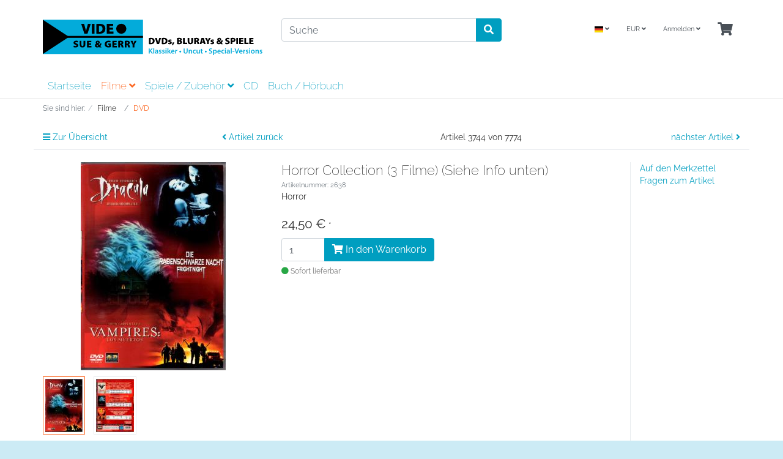

--- FILE ---
content_type: text/html; charset=UTF-8
request_url: https://www.video-sg.at/Filme/DVD/Horror-Collection-3-Filme-Siehe-Info-unten.html
body_size: 7271
content:
<!DOCTYPE html>
<html lang="de" >
    <head>
                        <meta http-equiv="X-UA-Compatible" content="IE=edge"><meta name="viewport" id="Viewport" content="width=device-width, initial-scale=1"><meta http-equiv="Content-Type" content="text/html; charset=UTF-8"><title>Video Sue &amp; Gerry | Horror Collection (3 Filme) (Siehe Info unten) | online kaufen</title><meta name="description" content="Horror Collection (3 Filme) (Siehe Info unten) - ACHTUNG : Nicht neu, aber in neuwertigem Zustand und dahermit der landesüblichen Gewährleistung für Neuware !!"><meta name="keywords" content="horror, collection, 3, filme, siehe, info, unten, dvd, dracula, vampires, los, muertos, rabenschwarze, nacht, fright, night"><meta property="og:site_name" content="https://www.video-sg.at/"><meta property="og:title" content="Video Sue &amp; Gerry | Horror Collection (3 Filme) (Siehe Info unten) | online kaufen"><meta property="og:description" content="Horror Collection (3 Filme) (Siehe Info unten) - ACHTUNG : Nicht neu, aber in neuwertigem Zustand und dahermit der landesüblichen Gewährleistung für Neuware !!"><meta property="og:type" content="product"><meta property="og:image" content="https://www.video-sg.at/out/pictures/generated/product/1/540_340_75/img007(100).jpg"><meta property="og:url" content="https://www.video-sg.at/Filme/DVD/Horror-Collection-3-Filme-Siehe-Info-unten.html"><link rel="canonical" href="https://www.video-sg.at/Filme/DVD/Horror-Collection-3-Filme-Siehe-Info-unten.html"><link rel="alternate" hreflang="de" href="https://www.video-sg.at/Filme/DVD/Horror-Collection-3-Filme-Siehe-Info-unten.html"/><!-- iOS Homescreen Icon (version < 4.2)--><link rel="apple-touch-icon-precomposed" media="screen and (resolution: 163dpi)" href="https://www.video-sg.at/out/wave/img/favicons/favicon_512x512.png" /><!-- iOS Homescreen Icon --><link rel="apple-touch-icon-precomposed" href="https://www.video-sg.at/out/wave/img/favicons/favicon_512x512.png" /><!-- iPad Homescreen Icon (version < 4.2) --><link rel="apple-touch-icon-precomposed" media="screen and (resolution: 132dpi)" href="https://www.video-sg.at/out/wave/img/favicons/favicon_512x512.png" /><!-- iPad Homescreen Icon --><link rel="apple-touch-icon-precomposed" sizes="72x72" href="https://www.video-sg.at/out/wave/img/favicons/favicon_512x512.png" /><!-- iPhone 4 Homescreen Icon (version < 4.2) --><link rel="apple-touch-icon-precomposed" media="screen and (resolution: 326dpi)" href="https://www.video-sg.at/out/wave/img/favicons/favicon_512x512.png" /><!-- iPhone 4 Homescreen Icon --><link rel="apple-touch-icon-precomposed" sizes="114x114" href="https://www.video-sg.at/out/wave/img/favicons/favicon_512x512.png" /><!-- new iPad Homescreen Icon and iOS Version > 4.2 --><link rel="apple-touch-icon-precomposed" sizes="144x144" href="https://www.video-sg.at/out/wave/img/favicons/favicon_512x512.png" /><!-- Windows 8 --><meta name="msapplication-TileColor" content="#D83434"> <!-- Kachel-Farbe --><meta name="theme-color" content="#D83434"/><meta name="msapplication-TileImage" content="https://www.video-sg.at/out/wave/img/favicons/favicon_512x512.png"><!-- Fluid --><link rel="fluid-icon" href="https://www.video-sg.at/out/wave/img/favicons/favicon_512x512.png" title="Video Sue &amp; Gerry | Horror Collection (3 Filme) (Siehe Info unten) | online kaufen" /><!-- Shortcut Icons --><link rel="shortcut icon" href="https://www.video-sg.at/out/wave/img/favicons/favicon.ico?rand=1" type="image/x-icon" /><link rel="icon" href="https://www.video-sg.at/out/wave/img/favicons/favicon_16x16.png" sizes="16x16" /><link rel="icon" href="https://www.video-sg.at/out/wave/img/favicons/favicon_32x32.png" sizes="32x32" /><link rel="icon" href="https://www.video-sg.at/out/wave/img/favicons/favicon_48x48.png" sizes="48x48" /><link rel="icon" href="https://www.video-sg.at/out/wave/img/favicons/favicon_64x64.png" sizes="64x64" /><link rel="icon" href="https://www.video-sg.at/out/wave/img/favicons/favicon_128x128.png" sizes="128x128" />

                <link rel="stylesheet" type="text/css" href="https://www.video-sg.at/out/wave/src/css/styles.min.css?1747029210" />


                    <style>
                body {
                    background:#CCEBF5;
                }
            </style>
            </head>
  <!-- OXID eShop Community Edition, Version 6, Shopping Cart System (c) OXID eSales AG 2003 - 2026 - https://www.oxid-esales.com -->

    <body class="cl-details">

        


    <div class="container-fluid">
        <div class="main-row">
                                
    
            

    <div class="container-fluid">
    <header id="header" class="header">
            <div class="header-box">
                <div class="container">
                    <div class="row">
                        <div class="col-12 col-md-6 col-lg-4 order-lg-0 logo-col">
                            
                                                                                                                                <a href="https://www.video-sg.at/" title="Video Sue &amp; Gerry" class="logo-link">
                                    <img src="https://www.video-sg.at/out/wave/img/logo-text.svg" alt="Video Sue &amp; Gerry" style="width:auto;max-width:400px;height:auto;max-height:100px;" class="logo-img">
                                </a>
                            
                        </div>
                        <div class="col-12 col-md-6 col-lg-4 order-lg-3 menus-col">
                            
                                <div class="menu-dropdowns">
                                    
                                                                                <div class="btn-group languages-menu">
        <button type="button" aria-label="Language" class="btn dropdown-toggle" data-toggle="dropdown">
                        
                <img src="https://www.video-sg.at/out/wave/img/lang/de.png" alt=""/> <i class="fa fa-angle-down"></i>
            
        </button>
        <ul class="dropdown-menu dropdown-menu-right" role="menu">
            
                                                                                                                        <li class="dropdown-item active">
                        <a class="flag dropdown-link de" title="Deutsch" href="https://www.video-sg.at/Filme/DVD/Horror-Collection-3-Filme-Siehe-Info-unten.html" hreflang="de">
                            <img src="https://www.video-sg.at/out/wave/img/lang/de.png" alt=""/> Deutsch
                        </a>
                    </li>
                            
        </ul>
    </div>

                                    
                                    
                                                                                <div class="btn-group currencies-menu">
        <button type="button" aria-label="Currencys" class="btn dropdown-toggle" data-toggle="dropdown">
            
                EUR <i class="fa fa-angle-down"></i>
            
        </button>
        <ul class="dropdown-menu dropdown-menu-right" role="menu">
            
                                                                                                                            <li class="dropdown-item active">
                        <a class="dropdown-link" href="https://www.video-sg.at/Filme/DVD/Horror-Collection-3-Filme-Siehe-Info-unten.html?cur=0" title="EUR">EUR</a>
                    </li>
                            
        </ul>
    </div>

                                    

                                    
                                                                                                                                                                                                            <div class="btn-group service-menu showLogin">
    <button type="button" aria-label="Usercenter" class="btn dropdown-toggle" data-toggle="dropdown" data-href="https://www.video-sg.at/index.php?cl=account">
        
                            Anmelden
                                    <i class="fa fa-angle-down d-none d-md-inline-block"></i>
        
    </button>
    <ul class="dropdown-menu dropdown-menu-right login-menu" role="menu">
        
            <li>
                <div class="row">
                    <div class="col-12 col-sm-5 order-1 order-md-2">
                        <div class="service-menu-box clearfix">
                            <div class="topPopList">
    
        <span class="lead">Konto</span>
        <div class="flyoutBox">
            <ul id="services" class="list-unstyled">
                
                    <li>
                        <a href="https://www.video-sg.at/index.php?cl=account">Mein Konto</a>
                    </li>
                                        <li>
                        <a href="https://www.video-sg.at/index.php?cl=account_noticelist"><span>Mein Merkzettel</span></a>
                                            </li>
                                                                                    <li>
                            <a href="https://www.video-sg.at/de/my-downloads/"><span>Meine Downloads</span></a>
                        </li>
                                    
            </ul>
        </div>
    
</div>                                                    </div>
                    </div>
                                            <div class="col-12 col-sm-7 order-2 order-md-1">
                            <div class="service-menu-box clearfix">
                                    <form class="form" id="login" name="login" action="https://www.video-sg.at/index.php?" method="post">
        <div id="loginBox" class="loginBox" >
            
<input type="hidden" name="lang" value="0" />
            <input type="hidden" name="cnid" value="2" />
<input type="hidden" name="listtype" value="list" />
<input type="hidden" name="actcontrol" value="details" />

            <input type="hidden" name="fnc" value="login_noredirect">
            <input type="hidden" name="cl" value="details">
                        <input type="hidden" name="pgNr" value="0">
            <input type="hidden" name="CustomError" value="loginBoxErrors">
                            <input type="hidden" name="anid" value="1639">
            
            <span class="lead">Anmelden</span>

            <div class="form-group">
                <input id="loginEmail" type="email" name="lgn_usr" autocomplete="email" value="" class="form-control" placeholder="E-Mail-Adresse">
            </div>

            <div class="form-group">
                <div class="input-group">
                    <input id="loginPasword" type="password" name="lgn_pwd" autocomplete="current-password" class="form-control" value="" placeholder="Passwort">
                    <span class="input-group-append">
                        <a class="forgotPasswordOpener btn btn-tertiary" href="https://www.video-sg.at/index.php?cl=forgotpwd" title="Passwort vergessen?">?</a>
                    </span>
                </div>
            </div>

                            <div class="checkbox">
                    <label>
                        <input type="checkbox" class="checkbox" value="1" name="lgn_cook" id="remember"> Passwort merken
                    </label>
                </div>
            
            <button type="submit" class="btn btn-primary">Anmelden</button>

                            <a class="btn" id="registerLink" role="button" href="https://www.video-sg.at/index.php?cl=register" title="Registrieren">Registrieren</a>
            
            

        </div>
    </form>
                            </div>
                        </div>
                                    </div>
            </li>
        
    </ul>
</div>
                                    

                                    
                                                                                                                                                                                                            <div class="btn-group minibasket-menu">
    <button type="button" aria-label="Minibasket" class="btn dropdown-toggle" data-toggle="dropdown" data-href="https://www.video-sg.at/index.php?cl=basket">
        
            <i class="fa fa-shopping-cart fa-2x" aria-hidden="true"></i>
                    
    </button>
    <ul class="dropdown-menu dropdown-menu-right" role="menu">
        
            <li>
                <div class="row">
                    <div class="col-12 ml-auto">
                        <div class="minibasket-menu-box">
                            


            
            <div class="alert alert-info">Der Warenkorb ist leer.</div>
        
    
                        </div>
                    </div>
                </div>
            </li>
        
    </ul>
</div>
                                    
                                </div>
                            
                        </div>
                        <div class="col-12 col-lg-4 order-lg-2 search-col">
                            
            <form class="form search" id="searchForm" role="form" action="https://www.video-sg.at/index.php?" method="get" name="search">
            
<input type="hidden" name="lang" value="0" />
            <input type="hidden" name="cl" value="search">

            
                <div class="input-group">
                    
                        <input class="form-control" type="text" id="searchParam" name="searchparam" value="" placeholder="Suche">
                    

                    
                    <div class="input-group-append">
                        <button class="btn btn-primary" type="button" id="searchSubmit" title="Suchen"><i class="fas fa-search"></i></button>
                    </div>
                    
                </div>
            
        </form>
                            </div>
                    </div>
                </div>
            </div>

            
                <nav id="mainnav" class="navbar navbar-expand-lg navbar-light fullviewlayout" role="navigation">
            <div class="container">
            
                
                    <div class="navbar-header justify-content-start">
                        <button class="navbar-toggler" type="button" data-toggle="collapse" data-target=".navbar-main-collapse" aria-controls="navbarSupportedContent" aria-expanded="false" aria-label="Toggle navigation">
                            <span class="navbar-toggler-icon"></span>
                        </button>
                        <span class="d-lg-none">Menü</span>
                    </div>
                
                <div class="collapse navbar-collapse navbar-main-collapse" id="navbarSupportedContent">
                    <ul id="navigation" class="navbar-nav nav">
                        
                                                            <li class="nav-item">
                                    <a class="nav-link" href="https://www.video-sg.at/">Startseite</a>
                                </li>
                            
                                                                                                
                                    <li class="nav-item active dropdown">
                                        <a class="nav-link" href="https://www.video-sg.at/Filme/" class="dropdown-toggle" data-toggle="dropdown">
                                            Filme <i class="fa fa-angle-down"></i>                                        </a>

                                                                                    <ul class="dropdown-menu">
                                                                                                                                                            
                                                                                                                    <li class="dropdown-item">
                                                                <a class="dropdown-link" href="https://www.video-sg.at/Filme/3D-Bluray/">3D-Bluray</a>
                                                            </li>
                                                                                                                                                                                                                                                                        
                                                                                                                    <li class="dropdown-item">
                                                                <a class="dropdown-link" href="https://www.video-sg.at/Filme/3D-DVD/">3D-DVD</a>
                                                            </li>
                                                                                                                                                                                                                                                                        
                                                                                                                    <li class="dropdown-item">
                                                                <a class="dropdown-link" href="https://www.video-sg.at/Filme/Bluray/">Bluray</a>
                                                            </li>
                                                                                                                                                                                                                                                                        
                                                                                                                    <li class="dropdown-item">
                                                                <a class="dropdown-link" href="https://www.video-sg.at/Filme/Bluray-3D-Bluray/">Bluray+3D-Bluray</a>
                                                            </li>
                                                                                                                                                                                                                                                                        
                                                                                                                    <li class="dropdown-item">
                                                                <a class="dropdown-link" href="https://www.video-sg.at/Filme/Bluray-4K/">Bluray+4K</a>
                                                            </li>
                                                                                                                                                                                                                                                                        
                                                                                                                    <li class="dropdown-item">
                                                                <a class="dropdown-link" href="https://www.video-sg.at/Filme/CD-DVD/">CD+DVD</a>
                                                            </li>
                                                                                                                                                                                                                                                                        
                                                                                                                    <li class="dropdown-item active">
                                                                <a class="dropdown-link current" href="https://www.video-sg.at/Filme/DVD/">DVD</a>
                                                            </li>
                                                                                                                                                                                                                                                                        
                                                                                                                    <li class="dropdown-item">
                                                                <a class="dropdown-link" href="https://www.video-sg.at/Filme/DVD-Bluray/">DVD+Bluray</a>
                                                            </li>
                                                                                                                                                                                                                                                                        
                                                                                                                    <li class="dropdown-item">
                                                                <a class="dropdown-link" href="https://www.video-sg.at/Filme/Nach-Genre/">Nach Genre</a>
                                                            </li>
                                                                                                                                                                                                                                                                        
                                                                                                                    <li class="dropdown-item">
                                                                <a class="dropdown-link" href="https://www.video-sg.at/Filme/VHS-Kassette/">VHS-Kassette</a>
                                                            </li>
                                                                                                                                                                                                        </ul>
                                                                            </li>
                                                                                                                                
                                    <li class="nav-item dropdown">
                                        <a class="nav-link" href="https://www.video-sg.at/Spiele-Zubehoer/" class="dropdown-toggle" data-toggle="dropdown">
                                            Spiele / Zubehör <i class="fa fa-angle-down"></i>                                        </a>

                                                                                    <ul class="dropdown-menu">
                                                                                                                                                            
                                                                                                                    <li class="dropdown-item">
                                                                <a class="dropdown-link" href="https://www.video-sg.at/Spiele-Zubehoer/Gameboy-Advance/">Gameboy Advance</a>
                                                            </li>
                                                                                                                                                                                                                                                                        
                                                                                                                    <li class="dropdown-item">
                                                                <a class="dropdown-link" href="https://www.video-sg.at/Spiele-Zubehoer/Gameboy-Color/">Gameboy Color</a>
                                                            </li>
                                                                                                                                                                                                                                                                        
                                                                                                                    <li class="dropdown-item">
                                                                <a class="dropdown-link" href="https://www.video-sg.at/Spiele-Zubehoer/Nintendo-3DS/">Nintendo 3DS</a>
                                                            </li>
                                                                                                                                                                                                                                                                        
                                                                                                                    <li class="dropdown-item">
                                                                <a class="dropdown-link" href="https://www.video-sg.at/Spiele-Zubehoer/Nintendo-64/">Nintendo 64</a>
                                                            </li>
                                                                                                                                                                                                                                                                        
                                                                                                                    <li class="dropdown-item">
                                                                <a class="dropdown-link" href="https://www.video-sg.at/Spiele-Zubehoer/Nintendo-DS/">Nintendo DS</a>
                                                            </li>
                                                                                                                                                                                                                                                                        
                                                                                                                    <li class="dropdown-item">
                                                                <a class="dropdown-link" href="https://www.video-sg.at/Spiele-Zubehoer/Nintendo-Gamecube/">Nintendo Gamecube</a>
                                                            </li>
                                                                                                                                                                                                                                                                        
                                                                                                                    <li class="dropdown-item">
                                                                <a class="dropdown-link" href="https://www.video-sg.at/Spiele-Zubehoer/Nintendo-Switch/">Nintendo Switch </a>
                                                            </li>
                                                                                                                                                                                                                                                                        
                                                                                                                    <li class="dropdown-item">
                                                                <a class="dropdown-link" href="https://www.video-sg.at/Spiele-Zubehoer/Nintendo-Wii/">Nintendo Wii</a>
                                                            </li>
                                                                                                                                                                                                                                                                        
                                                                                                                    <li class="dropdown-item">
                                                                <a class="dropdown-link" href="https://www.video-sg.at/Spiele-Zubehoer/PC-CD-ROM/">PC CD-ROM </a>
                                                            </li>
                                                                                                                                                                                                                                                                        
                                                                                                                    <li class="dropdown-item">
                                                                <a class="dropdown-link" href="https://www.video-sg.at/Spiele-Zubehoer/Playstation-1/">Playstation 1</a>
                                                            </li>
                                                                                                                                                                                                                                                                        
                                                                                                                    <li class="dropdown-item">
                                                                <a class="dropdown-link" href="https://www.video-sg.at/Spiele-Zubehoer/Playstation-2/">Playstation 2</a>
                                                            </li>
                                                                                                                                                                                                                                                                        
                                                                                                                    <li class="dropdown-item">
                                                                <a class="dropdown-link" href="https://www.video-sg.at/Spiele-Zubehoer/Playstation-3/">Playstation 3</a>
                                                            </li>
                                                                                                                                                                                                                                                                        
                                                                                                                    <li class="dropdown-item">
                                                                <a class="dropdown-link" href="https://www.video-sg.at/Spiele-Zubehoer/Playstation-4/">Playstation 4</a>
                                                            </li>
                                                                                                                                                                                                                                                                        
                                                                                                                    <li class="dropdown-item">
                                                                <a class="dropdown-link" href="https://www.video-sg.at/Spiele-Zubehoer/Playstation-5/">Playstation 5</a>
                                                            </li>
                                                                                                                                                                                                                                                                        
                                                                                                                    <li class="dropdown-item">
                                                                <a class="dropdown-link" href="https://www.video-sg.at/Spiele-Zubehoer/PSP-Spiele/">PSP - Spiele</a>
                                                            </li>
                                                                                                                                                                                                                                                                        
                                                                                                                    <li class="dropdown-item">
                                                                <a class="dropdown-link" href="https://www.video-sg.at/Spiele-Zubehoer/PSP-UMD/">PSP - UMD</a>
                                                            </li>
                                                                                                                                                                                                                                                                        
                                                                                                                    <li class="dropdown-item">
                                                                <a class="dropdown-link" href="https://www.video-sg.at/Spiele-Zubehoer/Xbox/">Xbox</a>
                                                            </li>
                                                                                                                                                                                                                                                                        
                                                                                                                    <li class="dropdown-item">
                                                                <a class="dropdown-link" href="https://www.video-sg.at/Spiele-Zubehoer/Xbox-One/">Xbox One </a>
                                                            </li>
                                                                                                                                                                                                                                                                        
                                                                                                                    <li class="dropdown-item">
                                                                <a class="dropdown-link" href="https://www.video-sg.at/Spiele-Zubehoer/Xbox-360/">Xbox-360</a>
                                                            </li>
                                                                                                                                                                                                        </ul>
                                                                            </li>
                                                                                                                                
                                    <li class="nav-item">
                                        <a class="nav-link" href="https://www.video-sg.at/CD/">
                                            CD                                        </a>

                                                                            </li>
                                                                                                                                
                                    <li class="nav-item">
                                        <a class="nav-link" href="https://www.video-sg.at/Buch-Hoerbuch/">
                                            Buch / Hörbuch                                        </a>

                                                                            </li>
                                                                                    
                    </ul>

                    <ul class="fixed-header-actions">

                        
                            <li class="fixed-header-item">
    <a href="https://www.video-sg.at/index.php?cl=basket" rel="nofollow" class="fixed-header-link">
        <i class="fas fa-shopping-cart"></i>
            </a>
</li>                        

                        <li class="fixed-header-item">
                            <a href="javascript:void(null)" class="search-toggle fixed-header-link" rel="nofollow">
                                <i class="fa fa-search"></i>
                            </a>
                        </li>

                    </ul>

                    
                </div>
            
            </div>
        </nav>
    
            

    </header>
</div>



    

    
    <div id="wrapper" >

        <div class="underdog">

                        <div class="container-fluid">
                <div class="row">
                            </div>
            </div>

            <div class="container">
                <div class="content-box">

                                    
                        
    <ol id="breadcrumb" class="breadcrumb" itemscope itemtype="http://schema.org/BreadcrumbList"><li class="text-muted">Sie sind hier:</li><li itemprop="itemListElement" itemscope itemtype="http://schema.org/ListItem" class="breadcrumb-item"><a href="https://www.video-sg.at/Filme/" class="breadcrumb-link" title="Filme" itemprop="item"><span itemprop="name">Filme</span></a><meta itemprop="position" content="1" /></li><li itemprop="itemListElement" itemscope itemtype="http://schema.org/ListItem" class="breadcrumb-item active"><a href="https://www.video-sg.at/Filme/DVD/" class="breadcrumb-link" title="DVD" itemprop="item"><span itemprop="name">DVD</span></a><meta itemprop="position" content="2" /></li></ol>
                    
                
                    

                <div class="row">
                    
                    <div class="col-12">

                        <div class="content mb-3" id="content">
                            
                                
                                                                                    <div id="details_container" class="details">
                            
                        <div class="row details-pager" id="detailsItemsPager">
            <div class="col-3 details-pager-overview">
                <a href="https://www.video-sg.at/Filme/DVD/?pgNr=374" class="details-pager-link">
                    <i class="fa fa-bars"></i> Zur Übersicht
                </a>
            </div>
            <div class="col-3  details-pager-prev">
                                <a id="linkPrevArticle" class="details-pager-link" href="https://www.video-sg.at/Filme/DVD/Horror-Collection-3-DVD-4-Filme.html">
                    <i class="fa fa-angle-left"></i>
                    Artikel zurück
                </a>
                            </div>
            <div class="col-3 text-center details-pager-current-page">
                                    Artikel 3744 von 7774
                            </div>
            <div class="col-3 text-right  details-pager-next">
                                    <a id="linkNextArticle" class="details-pager-link" href="https://www.video-sg.at/Filme/DVD/Horror-Collection-2.html">
                        nächster Artikel  <i class="fa fa-angle-right"></i>
                    </a>
                            </div>
        </div>

                <div class="details-product-info" id="productinfo" itemscope itemtype="http://schema.org/Product">
            <div id="detailsMain">
    

    <form class="js-oxProductForm" action="https://www.video-sg.at/index.php?" method="post">
        <div class="hidden">
            
<input type="hidden" name="lang" value="0" />
            <input type="hidden" name="cnid" value="2" />
<input type="hidden" name="listtype" value="list" />
<input type="hidden" name="actcontrol" value="details" />

            <input type="hidden" name="cl" value="details">
            <input type="hidden" name="aid" value="1639">
            <input type="hidden" name="anid" value="1639">
            <input type="hidden" name="parentid" value="1639">
            <input type="hidden" name="panid" value="">
                            <input type="hidden" name="fnc" value="tobasket">
                    </div>

<div class="details-info">
    <div class="row">
        <div class="col-12 col-md-4 details-col-left">
                        
                
                
                

                                                    
                
                                                                                                                            
                    <div class="picture details-picture">
                        <a class="details-picture-link" href="https://www.video-sg.at/out/pictures/master/product/1/img007(100).jpg" id="zoom1" data-width="1536" data-height="2208">
                            <img src="https://www.video-sg.at/out/pictures/generated/product/1/540_340_75/img007(100).jpg" alt="Horror Collection (3 Filme) (Siehe Info unten) " itemprop="image" class="img-fluid">
                        </a>
                    </div>
                            

            
                
        
    <div class="details-picture-more" id="morePicsContainer">
        <ul class="details-picture-more-list">
            
                                                            <li class="details-picture-more-list-item">
                    <a id="morePics_1"  class="details-picture-more-link selected" href="https://www.video-sg.at/out/pictures/generated/product/1/540_340_75/img007(100).jpg" data-num="1" data-width="1536" data-height="2208" data-zoom-url="https://www.video-sg.at/out/pictures/master/product/1/img007(100).jpg">
                        <img class="details-picture-more-img" src="https://www.video-sg.at/out/pictures/generated/product/1/87_87_75/img007(100).jpg" alt="morepic-1">
                    </a>
                </li>
                                                            <li class="details-picture-more-list-item">
                    <a id="morePics_2"  class="details-picture-more-link" href="https://www.video-sg.at/out/pictures/generated/product/2/540_340_75/img012(240).jpg" data-num="2" data-width="1568" data-height="2208" data-zoom-url="https://www.video-sg.at/out/pictures/master/product/2/img012(240).jpg">
                        <img class="details-picture-more-img" src="https://www.video-sg.at/out/pictures/generated/product/2/87_87_75/img012(240).jpg" alt="morepic-2">
                    </a>
                </li>
                    </ul>
    </div>
            


        </div>

        <div class="col-12 col-sm-8 col-md-5 col-lg-6 details-col-middle">
            
                <h1 id="productTitle" class="details-title" itemprop="name">
                    Horror Collection (3 Filme) (Siehe Info unten) 
                </h1>
            

                        
                <span class="small text-muted" itemprop="sku" content="2638">Artikelnummer: 2638</span>
            

                        
                        
                                                            <p class="details-shortdesc" id="productShortdesc" itemprop="description">Horror</p>
                                                

            <div itemprop="offers" itemscope itemtype="http://schema.org/Offer">
                                <div class="details-information">
                    <span class="hidden" itemprop="url" content="https://www.video-sg.at/Filme/DVD/Horror-Collection-3-Filme-Siehe-Info-unten.html"></span>

                                                                                        
                                                    
                    
                    
                    
                                            

                                                            
                                            

                                        
                                                                                                                            

                    <div class="price-wrapper">
                        
                                                                                                                

                        

                        
                                                            
                                                                            <label id="productPrice" class="price-label">
                                                                                                                                                                                <span>
                                                <span class="price-from"></span>
                                                <span class="price">24,50 €</span>
                                                                                                    <span class="price-markup">*</span>
                                                                                                <span class="d-none">
                                                    <span itemprop="price">24.5</span>
                                                    <span itemprop="priceCurrency">EUR</span>
                                                </span>
                                            </span>
                                        </label>
                                                                                                        
                                                
        




                                                    
                    </div>
                </div>

                <div class="tobasket">
                                        
                                            

                    
                        <div class="tobasketFunction tobasket-function">
                                                                                                <div class="input-group tobasket-input-group">
                                        <input id="amountToBasket" type="text" name="am" value="1" autocomplete="off" class="form-control">
                                        <div class="input-group-append">
                                            <button id="toBasket" type="submit"  class="btn btn-primary submitButton" data-disabledtext="Variante wählen"><i class="fa fa-shopping-cart"></i> In den Warenkorb</button>
                                        </div>
                                    </div>
                                                                                    </div>
                    


                    
                                                    <span class="stockFlag">
                                <link itemprop="availability" href="http://schema.org/InStock"/>
                                <i class="fa fa-circle text-success"></i>
                                                                    Sofort lieferbar
                                                            </span>
                                            

                                                                        
                                                            
                                            
                    
                    
                </div>
            </div>
        </div>

        <div class="col-12 col-sm-4 col-md-3 col-lg-2 details-col-right">
            
            
                
                    <ul class="list-unstyled details-action-links">

                        

                        

                        
                        <li>
                                                            <a id="loginToNotice" href="https://www.video-sg.at/index.php?cl=account&amp;anid=1639&amp;sourcecl=details&amp;cnid=2&amp;listtype=list&amp;actcontrol=oxwarticledetails">Auf den Merkzettel</a>
                                                    </li>

                        
                        <li>
                            <a href="mailto:shop@video-sg.at?subject=Fragen%20zum%20Artikel%202638" id="questionMail">Fragen zum Artikel</a>
                        </li>
                    </ul>
                
            
        </div>
    </div>
</div>

    </form>
</div>

<div id="detailsRelated" class="details-related">
    <div class="details-related-info details-related-info-full">
        

                                                                    


    






    








            <div class="details-tabs">
            <ul class="nav nav-tabs">
                                    <li class="nav-item"><a class="nav-link active" href="#description" data-toggle="tab">Beschreibung</a></li>
                                
            </ul>
            <div class="tab-content">
                                                    <div id="description" class="tab-pane active" itemprop="description">
                    <p>ACHTUNG : Nicht neu, aber in neuwertigem Zustand und daher<br></p><p>mit der landesüblichen Gewährleistung für Neuware !!</p>
                                    </div>
            
                                
            </div>
        </div>
    

            </div>

    
    


    


    


    

</div>        </div>
    </div>




    
                                                            
                        </div>

                    </div>

                                    </div>

            </div>
            </div>
        </div>

    </div>

    
            

    
    <footer class="footer" id="footer">
        <div class="container">
            <div class="row mb-4">
                <div class="col-12 col-lg-8">
                    <div class="row">
                        
                        <section
                                class="col-12 col-md-6 col-lg-4 footer-box footer-box-service">
                            <div class="h4 footer-box-title">Service</div>
                            <div class="footer-box-content">
                                
                                <ul class="services list-unstyled">
        
            <li><a href="https://www.video-sg.at/index.php?cl=contact">Kontakt</a></li>
                                                                
                    <li>
                        <a href="https://www.video-sg.at/index.php?cl=basket">
                            Warenkorb
                        </a>
                                            </li>
                
                        <li><a href="https://www.video-sg.at/index.php?cl=account">Konto</a></li>
            <li>
                <a href="https://www.video-sg.at/index.php?cl=account_noticelist">
                    Merkzettel
                </a>
                            </li>
                                        <li><a href="https://www.video-sg.at/de/my-downloads/">Meine Downloads</a></li>
                    
    </ul>
                                
                            </div>
                        </section>
                        
                        
                        <section
                                class="col-12 col-md-6 col-lg-4 footer-box footer-box-information">
                            <div class="h4 footer-box-title">Informationen</div>
                            <div class="footer-box-content">
                                
                                <ul class="information list-unstyled">
                    <li><a href="https://www.video-sg.at/Impressum/">Impressum</a></li>
                            <li><a href="https://www.video-sg.at/AGB/">AGB</a></li>
                            <li><a href="https://www.video-sg.at/Datenschutz/">Datenschutz</a></li>
                            <li><a href="https://www.video-sg.at/Zahlung-und-Lieferung/">Zahlung und Lieferung</a></li>
                            <li><a href="https://www.video-sg.at/Widerrufsrecht/">Widerrufsrecht</a></li>
                            <li><a href="https://www.video-sg.at/Wie-bestellen/">Wie bestellen?</a></li>
                                    </ul>
                                
                            </div>
                        </section>
                        
                                                
                        <section class="col-12 col-md-6 col-lg-4 footer-box footer-box-categories">
                            <div class="h4 footer-box-title">Kategorien</div>
                            <div class="footer-box-content">
                                
                                <ul class="categories list-unstyled">
                                                                    <li><a href="https://www.video-sg.at/Filme/" class="exp">Filme  (1)</a></li>
                                                                                    <li><a href="https://www.video-sg.at/Spiele-Zubehoer/" >Spiele / Zubehör  (185)</a></li>
                                                                                    <li><a href="https://www.video-sg.at/CD/" >CD  (1205)</a></li>
                                                                                    <li><a href="https://www.video-sg.at/Buch-Hoerbuch/" >Buch / Hörbuch  (926)</a></li>
                                    </ul>
    

                                
                            </div>
                        </section>
                        
                                            </div>
                </div>
                <div class="col-12 col-lg-4">
                    <div class="row">
                        <div class="col-12 mx-auto mx-lg-0">
                            
                            

                        </div>
                    </div>
                </div>
            </div>

                        
                            
                    </div>

    </footer>

            <div class="legal">
            <div class="container">
                <section class="legal-box">
                    
                        <div>Video Sue &amp; Gerry - Uncut DVD, Bluray, Siele, CD, Bücher, Hörbücher &amp; Zubehör, VHS-Kassetten VCC Video 2000 Filme Movie Games<br></div>
                    
                </section>
            </div>
        </div>
        

    
    
    

    <i class="fa fa-chevron-circle-up icon-4x" id="jumptotop"></i>

                    </div>
    </div>


            <div class="pswp" tabindex="-1" role="dialog" aria-hidden="true">
        <div class="pswp__bg"></div>

        <div class="pswp__scroll-wrap">
                <div class="pswp__container">
            <div class="pswp__item"></div>
            <div class="pswp__item"></div>
            <div class="pswp__item"></div>
        </div>

                <div class="pswp__ui pswp__ui--hidden">
            <div class="pswp__top-bar">
                                <div class="pswp__counter"></div>
                <button class="pswp__button pswp__button--close" title="Close (Esc)"></button>
                <button class="pswp__button pswp__button--share" title="Share"></button>
                <button class="pswp__button pswp__button--fs" title="Toggle fullscreen"></button>
                <button class="pswp__button pswp__button--zoom" title="Zoom in/out"></button>

                                                <div class="pswp__preloader">
                    <div class="pswp__preloader__icn">
                        <div class="pswp__preloader__cut">
                            <div class="pswp__preloader__donut"></div>
                        </div>
                    </div>
                </div>
            </div>

            <div class="pswp__share-modal pswp__share-modal--hidden pswp__single-tap">
                <div class="pswp__share-tooltip"></div>
            </div>

            <button class="pswp__button pswp__button--arrow--left" title="Previous (arrow left)"></button>

            <button class="pswp__button pswp__button--arrow--right" title="Next (arrow right)"></button>

            <div class="pswp__caption">
                <div class="pswp__caption__center"></div>
            </div>
        </div>
    </div>
</div>    
    
        <script>
    var oWave = oWave || [];
    oWave.i18n =
        {
            DD_FORM_VALIDATION_VALIDEMAIL:     "Bitte geben Sie eine gültige E-Mail-Adresse ein.",
            DD_FORM_VALIDATION_PASSWORDAGAIN:  "Die Passwörter stimmen nicht überein.",
            DD_FORM_VALIDATION_NUMBER:         "Bitte geben Sie eine Zahl ein.",
            DD_FORM_VALIDATION_INTEGER:        "Es sind keine Nachkommastellen erlaubt.",
            DD_FORM_VALIDATION_POSITIVENUMBER: "Bitte geben Sie eine positive Zahl ein.",
            DD_FORM_VALIDATION_NEGATIVENUMBER: "Bitte geben Sie eine negative Zahl ein.",
            DD_FORM_VALIDATION_REQUIRED:       "Bitte Wert angeben.",
            DD_FORM_VALIDATION_CHECKONE:       "Bitte wählen Sie mindestens eine Option.",
            NAV_MORE:                          "Mehr"
        };
</script>        
    

    
    <script type="text/javascript" src="https://www.video-sg.at/out/wave/src/js/script.min.js?1747029210"></script>
<script type="text/javascript" src="https://www.paypal.com/sdk/js?client-id=&components=messages"></script>
<script type="text/javascript" src="https://www.video-sg.at/out/wave/src/js/libs/photoswipe.min.js?1747029210"></script>
<script type="text/javascript" src="https://www.video-sg.at/out/wave/src/js/libs/photoswipe-ui-default.min.js?1747029210"></script><script type='text/javascript'>$( document ).ready( function() { Wave.initDetailsEvents(); });
$( document ).ready( function() { Wave.initEvents();});
var aMorePic=new Array();
// Create installment banner holder
    var newNode = document.createElement('div');
    newNode.setAttribute('id', 'paypal-installment-banner-container');
    var referenceNode = document.querySelector('.detailsParams');

    if (referenceNode) {
        referenceNode.parentNode.insertBefore(newNode, referenceNode.nextSibling);
    } else {
        console.warn('Installment banners was not added due to missing element `.detailsParams`');
    }

    var PayPalMessage = function () {
        var windowWidth = window.innerWidth || document.documentElement.clientWidth || document.body.clientWidth;
        var bannerLayout = windowWidth <= 400 ? 'text' : 'flex';

        paypal.Messages({
            amount: 24.5,
            currency: 'EUR',
            countryCode: 'DE',
            style: {
                layout: bannerLayout,
                color: 'blue',
                ratio: '20x1'
            }
        }).render('#paypal-installment-banner-container');
    };

    var initWhenPayPalMessageAvailable = function (){
        if (typeof paypal !== 'undefined' && typeof paypal.Messages !== 'undefined') {
            PayPalMessage();
        } else {
            setTimeout(function(){
                initWhenPayPalMessageAvailable();
            }, 100);
        }
    }

    if (document.readyState === 'loading') {
        document.addEventListener('DOMContentLoaded', initWhenPayPalMessageAvailable);
    } else {
        initWhenPayPalMessageAvailable();
    }

    window.onresize = function () {
        initWhenPayPalMessageAvailable();
    }</script>

            


<script type="text/javascript">var sBaseUrl = 'https://www.video-sg.at/index.php?';var sActCl = 'details';</script>





    
        </body>
</html>